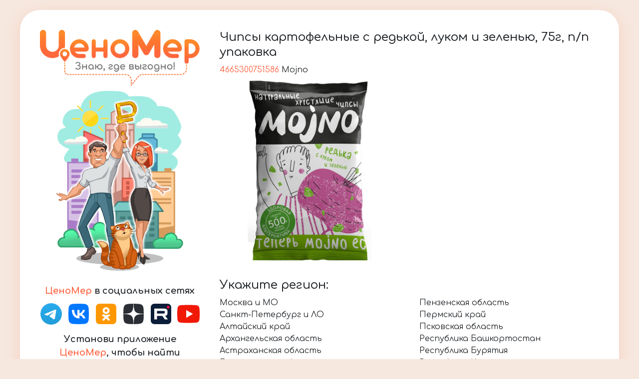

--- FILE ---
content_type: text/html; charset=UTF-8
request_url: https://cenomer.online/sku/barcode/1584687/mojno-chipsy-kartofelnye-s-redkojj-lukom-i-zelenju-75g-p-p-upakovka/
body_size: 5221
content:
<!DOCTYPE html>
<html lang="ru">
<head>
	<meta http-equiv="content-type" content="text/html; charset=utf-8" />
	<meta http-equiv="X-UA-Compatible" content="IE=edge" />

	<meta name="viewport" content="width=device-width, minimum-scale=1.0, maximum-scale=1.0, user-scalable=no"/>

	<title>Чипсы картофельные с редькой, луком и зеленью, 75г, п/п упаковка, Mojno | ЦеноМер</title>
	<meta name="description" content="Минимальная цена на Чипсы картофельные с редькой, луком и зеленью, 75г, п/п упаковка, Mojno" />
	<meta name="keywords" content="4665300751586, Mojno, чипсы, картофельные, редькой, луком, зеленью" />

	<link rel="stylesheet" href="/source/css/bootstrap44.css" />
	<link rel="stylesheet" href="/source/land/default.css?r=4" />
	<link rel="stylesheet" href="/source/land/toastr.min.css" rel="stylesheet" />

	<script src="/source/js/jquery-1.10.2.min.js"></script>
	<script src="/source/js/phoneFormat.js"></script>
	<script src="/source/land/bootstrap.min.js"></script>
	<script src="/source/land/toastr.min.js"></script>
	
	<link rel="preconnect" href="https://fonts.googleapis.com">
	<link rel="preconnect" href="https://fonts.gstatic.com" crossorigin>
	<link rel="stylesheet" href="https://fonts.googleapis.com/css2?family=Comfortaa:wght@300;400;500;600;700&display=swap">

	<link rel="apple-touch-icon" sizes="57x57" href="/source/favicon/apple-icon-57x57.png">
	<link rel="apple-touch-icon" sizes="60x60" href="/source/favicon/apple-icon-60x60.png">
	<link rel="apple-touch-icon" sizes="72x72" href="/source/favicon/apple-icon-72x72.png">
	<link rel="apple-touch-icon" sizes="76x76" href="/source/favicon/apple-icon-76x76.png">
	<link rel="apple-touch-icon" sizes="114x114" href="/source/favicon/apple-icon-114x114.png">
	<link rel="apple-touch-icon" sizes="120x120" href="/source/favicon/apple-icon-120x120.png">
	<link rel="apple-touch-icon" sizes="144x144" href="/source/favicon/apple-icon-144x144.png">
	<link rel="apple-touch-icon" sizes="152x152" href="/source/favicon/apple-icon-152x152.png">
	<link rel="apple-touch-icon" sizes="180x180" href="/source/favicon/apple-icon-180x180.png">
	<link rel="icon" type="image/png" sizes="192x192" href="/source/favicon/android-icon-192x192.png">
	<link rel="icon" type="image/png" sizes="32x32" href="/source/favicon/favicon-32x32.png">
	<link rel="icon" type="image/png" sizes="96x96" href="/source/favicon/favicon-96x96.png">
	<link rel="icon" type="image/png" sizes="16x16" href="/source/favicon/favicon-16x16.png">
	<link rel="manifest" href="/source/favicon/manifest.json">
	<meta name="msapplication-TileColor" content="#ffffff">
	<meta name="msapplication-TileImage" content="/source/favicon/ms-icon-144x144.png">
	<meta name="theme-color" content="#4b9f69" />

	<link rel="shortcut icon" type="image/png" href="/favicon.ico" />

	<meta property="og:type"			content="website">
	<meta property="og:site_name"		content="ЦеноМер">
	<meta property="og:title"			content="Чипсы картофельные с редькой, луком и зеленью, 75г, п/п упаковка, Mojno">
	<meta property="og:image"			content="https://storage.cenomer.online/sku/280/480000_490000/16d9f8d2f268bd5e87658d667a87db83.jpg">
	<meta property="og:image:width"		content="192">
	<meta property="og:image:height"	content="192">
	<meta property="og:url"				content="https://cenomer.online/sku/barcode/1584687/mojno-chipsy-kartofelnye-s-redkojj-lukom-i-zelenju-75g-p-p-upakovka/">
	<meta property="og:description"		content="Минимальная цена на Чипсы картофельные с редькой, луком и зеленью, 75г, п/п упаковка, Mojno">
	<meta property="og:locale"			content="ru_RU">
</head>

<body>

<div id="wrap">
	<div id="promo">
		<div id="lc">
	<div>
		<div role="logo">
			<a href="/"><img src="/source/land/logo_top.png" /></a>
			<img src="/source/land/logo_bottom.png" style="margin: 0 10%; width: 80%;" />
		</div>

		<div role="social">
			<div class="socialMarketText"><span class="color">ЦеноМер</span> в социальных сетях</div>
			
			<div id="social">
				<a target="_blank" href="https://t.me/cenomer"><img src="/source/land/social_tg.svg" /></a>
				<a target="_blank" href="https://vk.com/cenomer"><img src="/source/land/social_vk.svg" /></a>
				<a target="_blank" href="https://ok.ru/group/63163184775338"><img src="/source/land/social_ok.svg" /></a>
				<a target="_blank" href="https://dzen.ru/cenomer_online"><img src="/source/land/social_yz.svg" /></a>
				<a target="_blank" href="https://rutube.ru/channel/24955406/"><img src="/source/land/social_rt.svg" /></a>
				<a target="_blank" href="https://www.youtube.com/@cenomer"><img src="/source/land/social_yt.svg" /></a>
				
							</div>
		</div>

		<div role="market">
						<div class="socialMarketText">Установи приложение <span class="color">ЦеноМер</span>, чтобы найти выгодные цены на продукты в своём городе</div>

			<div id="market">
				<a target="_blank" href="https://play.google.com/store/apps/details?id=info.cenomer.app"><img src="/source/land/link_google.svg" /></a>
				<a target="_blank" href="https://apps.apple.com/ru/app/%D1%86%D0%B5%D0%BD%D0%BE%D0%BC%D0%B5%D1%80/id1609668725"><img src="/source/land/link_apple.svg" /></a>

				<a target="_blank" href="https://appgallery.huawei.com/app/C105890375"><img src="/source/land/link_appgallery.svg" /></a>
				<a target="_blank" href="https://www.rustore.ru/catalog/app/info.cenomer.app"><img src="/source/land/link_rustore.svg" /></a>
							</div>

			<div id="feedbackForm" class="modal fade" data-backdrop="static" tabindex="-1" role="dialog" aria-labelledby="feedbackFormLabel" aria-hidden="true">
				<div class="modal-dialog" role="document">
					<div class="modal-content">
						<div class="modal-header">
							<h5 class="modal-title" id="feedbackFormLabel">Обратная связь</h5>
							<button type="button" class="close" data-dismiss="modal" aria-label="Close">
								<span aria-hidden="true">&times;</span>
							</button>
						</div>
						<div class="modal-body">
							<form>
								<div class="emp">
									<div class="form-group">
										<label for="formEmail">Email адрес</label>
										<input id="formEmail" type="email" class="form-control" placeholder="email@mail.com" />
										<div class="invalid-tooltip">Формат Email</div>
									</div>

									<div class="form-group">
										<label for="formPhone">Телефон</label>
										<input id="formPhone" type="tel" class="form-control" placeholder="+7 (999) 999-99-99" />
										<div class="invalid-tooltip">Формат телефона</div>
									</div>
								</div>

								<div class="form-group">
									<label for="formType">Тип обращения</label>
									<select id="formType" class="form-control">
										<option value="0">-- Выберите --</option>
										<option value="1">Сотрудничество</option>
										<option value="2">Реклама</option>
										<option value="3">Предложения по улучшению</option>
										<option value="4">Другое</option>
									</select>
								</div>

								<div class="form-group">
									<textarea id="formText" class="form-control" rows="6" placeholder="Сообщение"></textarea>
								</div>

								<div class="form-group" style="margin-bottom: 0;">
									<div class="form-check">
										<input id="formConfirm" class="form-check-input" type="checkbox">
										<label class="form-check-label" for="formConfirm">
											Даю согласие на обработку <a href="/policy/" target="_blank">персональных данных</a>
										</label>
									</div>
								</div>
							</form>
						</div>
						
						<div class="modal-footer">
							<button id="submit" type="button" class="btn btn-primary hBtn" disabled="disabled" style="margin-top: 0; margin: 4px;">Отправить</button>
						</div>
					</div>
				</div>
			</div>

			<div class="hBtn hGreen" data-toggle="modal" data-target="#feedbackForm">Обратная связь</div>
		</div>
	</div>
</div>

<script>
function notifyShow(msg, type)
{
	switch (type)
	{
		case 'success':	toastr.success(msg);	break;
		case 'info':	toastr.info(msg);		break;
		case 'warning':	toastr.warning(msg);	break;
		case 'error':	toastr.error(msg);		break;
	}
}

$(document).ready(function(){

	$('form input, form textarea').on('keyup', function(){
		if ($(this).attr('id') == 'formEmail' || $(this).attr('id') == 'formPhone')
		{
			$('#formEmail, #formPhone').removeClass('is-invalid');
			$(this).closest('.form-group').find('.invalid-tooltip').hide();
		}
		else
		{
			$(this).removeClass('is-invalid');
		}
	});

	$('form select').on('change', function(){
		$(this).removeClass('is-invalid');
	});

	$('#formConfirm').on('change', function(){
		$('#submit').prop('disabled', !$(this).prop('checked'));

		$('form .is-invalid').removeClass('is-invalid');
	});

	$('#submit').on('click', function(){
		$('form .is-invalid').removeClass('is-invalid');
		$('form .invalid-tooltip').hide();

		var email	= $('#formEmail').val();
		var phone	= $('#formPhone').val();
		var type	= parseInt($('#formType').val());
		var text	= $('#formText').val();

		if (!email && !phone)						$('#formEmail, #formPhone').addClass('is-invalid');
		if (phone && phone.length != 18) 			$('#formPhone').addClass('is-invalid').closest('.form-group').find('.invalid-tooltip').show();
		if (email && email.split('@').length != 2) 	$('#formEmail').addClass('is-invalid').closest('.form-group').find('.invalid-tooltip').show();
		if (!type)									$('#formType').addClass('is-invalid');
		if (!text)									$('#formText').addClass('is-invalid');

		if ($('form .is-invalid').length)
			return false;

		$.ajax
		({
			url: '/feedback/',
			type: "POST",
			async: false,
			dateType: "text",
			data: {
				email:	email,
				phone:	phone,
				type:	type,
				text:	text,
			},
			complete: function(){},
			success: function(data)
			{
				var obj = $.parseJSON(data);

				if (obj.hasOwnProperty('error'))
				{
					var errors = [];

					for (var key in obj['error'])
					{
						let id = '#form' + key.charAt(0).toUpperCase() + key.slice(1);

						$(id).addClass('is-invalid');

						if (obj['error'][key] != '')
							$(id).closest('.form-group').find('.invalid-tooltip').text(obj['error'][key]).show();
					}
				}
				else
				{
					notifyShow('Сообщение успешно отправлено', 'success');

					$('#feedbackForm input, #feedbackForm textarea').val('');
					$('#feedbackForm select').val(0);

					$('#feedbackForm').modal('hide');
				}
			}
		});
	});

	// let's Rock!
	$('#formPhone').phoneFormat();
});
</script>

		<div id="rc">
			
<link rel="stylesheet" href="/source/land/sitemap.css?r=1" />

<style>
#info .gallery img {max-height: 380px; margin-top: 10px; margin-bottom: 10px;}

.cblue {color: #007bff;}

.col2 {display: grid; grid-template-columns: 1fr 1fr; grid-gap: 40px;}
@media (min-width: 100px) and (max-width: 1120px)	{.col2 {display: grid; grid-template-columns: 1fr;}}
@media (min-width: 100px) and (max-width: 935px)	{.col2 {grid-template-columns: 1fr;}}
@media (min-width: 100px) and (max-width: 935px)	{.col2 {grid-template-columns: 1fr;}}

.minRegSale {display: grid; grid-template-columns: 1fr 1fr; grid-gap: 10px; margin-top: 25px; align-items: center;}
.minRegSale .r {text-align: right;}

@media (min-width: 100px) and (max-width: 935px)
{
	.minRegSale {grid-template-columns: auto auto;}
}

@media (min-width: 100px) and (max-width: 935px)
{
	.minRegSale {grid-template-columns: 1fr; margin-bottom: 25px;}
	.minRegSale .r {text-align: center;}
}
</style>

<div id="info" rel="">
	<a id="logoMobile" class="om" href="/"><img src="/source/land/splash_mini.png" alt="ЦеноМер" /></a>

	<div>
		<div>
			<div class="base">
				<h1>Чипсы картофельные с редькой, луком и зеленью, 75г, п/п упаковка</h1>

				<div>
					<span class="color">4665300751586</span>
					Mojno				</div>

				<div class="col2">
					<div class="gallery">
						<img src="https://storage.cenomer.online/sku/1080/480000_490000/16d9f8d2f268bd5e87658d667a87db83.jpg" alt="" />
					</div>

					<div>
						
					</div>
				</div>
			</div>
		</div>

		<div>
			<h2>Укажите регион:</h2>

			<div class="regionCol">
				<div><a href="/sku/barcode/msk/1584687/mojno-chipsy-kartofelnye-s-redkojj-lukom-i-zelenju-75g-p-p-upakovka/" class="">Москва и МО</a></div><div><a href="/sku/barcode/spb/1584687/mojno-chipsy-kartofelnye-s-redkojj-lukom-i-zelenju-75g-p-p-upakovka/" class="">Санкт-Петербург и ЛО</a></div><div><a href="/sku/barcode/brn/1584687/mojno-chipsy-kartofelnye-s-redkojj-lukom-i-zelenju-75g-p-p-upakovka/" class="">Алтайский край</a></div><div><a href="/sku/barcode/arh/1584687/mojno-chipsy-kartofelnye-s-redkojj-lukom-i-zelenju-75g-p-p-upakovka/" class="">Архангельская область</a></div><div><a href="/sku/barcode/astrh/1584687/mojno-chipsy-kartofelnye-s-redkojj-lukom-i-zelenju-75g-p-p-upakovka/" class="">Астраханская область</a></div><div><a href="/sku/barcode/belg/1584687/mojno-chipsy-kartofelnye-s-redkojj-lukom-i-zelenju-75g-p-p-upakovka/" class="">Белгородская область</a></div><div><a href="/sku/barcode/brnsk/1584687/mojno-chipsy-kartofelnye-s-redkojj-lukom-i-zelenju-75g-p-p-upakovka/" class="">Брянская область</a></div><div><a href="/sku/barcode/vldr/1584687/mojno-chipsy-kartofelnye-s-redkojj-lukom-i-zelenju-75g-p-p-upakovka/" class="">Владимирская область</a></div><div><a href="/sku/barcode/vlg/1584687/mojno-chipsy-kartofelnye-s-redkojj-lukom-i-zelenju-75g-p-p-upakovka/" class="">Волгоградская область</a></div><div><a href="/sku/barcode/volog/1584687/mojno-chipsy-kartofelnye-s-redkojj-lukom-i-zelenju-75g-p-p-upakovka/" class="">Вологодская область</a></div><div><a href="/sku/barcode/vrnz/1584687/mojno-chipsy-kartofelnye-s-redkojj-lukom-i-zelenju-75g-p-p-upakovka/" class="">Воронежская область</a></div><div><a href="/sku/barcode/chta/1584687/mojno-chipsy-kartofelnye-s-redkojj-lukom-i-zelenju-75g-p-p-upakovka/" class="">Забайкальский край</a></div><div><a href="/sku/barcode/ivn/1584687/mojno-chipsy-kartofelnye-s-redkojj-lukom-i-zelenju-75g-p-p-upakovka/" class="">Ивановская область</a></div><div><a href="/sku/barcode/irk/1584687/mojno-chipsy-kartofelnye-s-redkojj-lukom-i-zelenju-75g-p-p-upakovka/" class="">Иркутская область</a></div><div><a href="/sku/barcode/klnd/1584687/mojno-chipsy-kartofelnye-s-redkojj-lukom-i-zelenju-75g-p-p-upakovka/" class="">Калининградская область</a></div><div><a href="/sku/barcode/klg/1584687/mojno-chipsy-kartofelnye-s-redkojj-lukom-i-zelenju-75g-p-p-upakovka/" class="">Калужская область</a></div><div><a href="/sku/barcode/kmrv/1584687/mojno-chipsy-kartofelnye-s-redkojj-lukom-i-zelenju-75g-p-p-upakovka/" class="">Кемеровская область</a></div><div><a href="/sku/barcode/krv/1584687/mojno-chipsy-kartofelnye-s-redkojj-lukom-i-zelenju-75g-p-p-upakovka/" class="">Кировская область</a></div><div><a href="/sku/barcode/kstrm/1584687/mojno-chipsy-kartofelnye-s-redkojj-lukom-i-zelenju-75g-p-p-upakovka/" class="">Костромская область</a></div><div><a href="/sku/barcode/krnd/1584687/mojno-chipsy-kartofelnye-s-redkojj-lukom-i-zelenju-75g-p-p-upakovka/" class="">Краснодарский край и респ. Адыгея</a></div><div><a href="/sku/barcode/krsn/1584687/mojno-chipsy-kartofelnye-s-redkojj-lukom-i-zelenju-75g-p-p-upakovka/" class="">Красноярский край</a></div><div><a href="/sku/barcode/krgn/1584687/mojno-chipsy-kartofelnye-s-redkojj-lukom-i-zelenju-75g-p-p-upakovka/" class="">Курганская область</a></div><div><a href="/sku/barcode/krsk/1584687/mojno-chipsy-kartofelnye-s-redkojj-lukom-i-zelenju-75g-p-p-upakovka/" class="">Курская область</a></div><div><a href="/sku/barcode/lpck/1584687/mojno-chipsy-kartofelnye-s-redkojj-lukom-i-zelenju-75g-p-p-upakovka/" class="">Липецкая область</a></div><div><a href="/sku/barcode/mur/1584687/mojno-chipsy-kartofelnye-s-redkojj-lukom-i-zelenju-75g-p-p-upakovka/" class="">Мурманская область</a></div><div><a href="/sku/barcode/nn/1584687/mojno-chipsy-kartofelnye-s-redkojj-lukom-i-zelenju-75g-p-p-upakovka/" class="">Нижегородская область</a></div><div><a href="/sku/barcode/vn/1584687/mojno-chipsy-kartofelnye-s-redkojj-lukom-i-zelenju-75g-p-p-upakovka/" class="">Новгородская область</a></div><div><a href="/sku/barcode/novosib/1584687/mojno-chipsy-kartofelnye-s-redkojj-lukom-i-zelenju-75g-p-p-upakovka/" class="">Новосибирская область</a></div><div><a href="/sku/barcode/omsk/1584687/mojno-chipsy-kartofelnye-s-redkojj-lukom-i-zelenju-75g-p-p-upakovka/" class="">Омская область</a></div><div><a href="/sku/barcode/oren/1584687/mojno-chipsy-kartofelnye-s-redkojj-lukom-i-zelenju-75g-p-p-upakovka/" class="">Оренбургская область</a></div><div><a href="/sku/barcode/orel/1584687/mojno-chipsy-kartofelnye-s-redkojj-lukom-i-zelenju-75g-p-p-upakovka/" class="">Орловская область</a></div><div><a href="/sku/barcode/pnz/1584687/mojno-chipsy-kartofelnye-s-redkojj-lukom-i-zelenju-75g-p-p-upakovka/" class="">Пензенская область</a></div><div><a href="/sku/barcode/perm/1584687/mojno-chipsy-kartofelnye-s-redkojj-lukom-i-zelenju-75g-p-p-upakovka/" class="">Пермский край</a></div><div><a href="/sku/barcode/pskv/1584687/mojno-chipsy-kartofelnye-s-redkojj-lukom-i-zelenju-75g-p-p-upakovka/" class="">Псковская область</a></div><div><a href="/sku/barcode/ufa/1584687/mojno-chipsy-kartofelnye-s-redkojj-lukom-i-zelenju-75g-p-p-upakovka/" class="">Республика Башкортостан</a></div><div><a href="/sku/barcode/ulnd/1584687/mojno-chipsy-kartofelnye-s-redkojj-lukom-i-zelenju-75g-p-p-upakovka/" class="">Республика Бурятия</a></div><div><a href="/sku/barcode/pzvdk/1584687/mojno-chipsy-kartofelnye-s-redkojj-lukom-i-zelenju-75g-p-p-upakovka/" class="">Республика Карелия</a></div><div><a href="/sku/barcode/skvr/1584687/mojno-chipsy-kartofelnye-s-redkojj-lukom-i-zelenju-75g-p-p-upakovka/" class="">Республика Коми</a></div><div><a href="/sku/barcode/mrl/1584687/mojno-chipsy-kartofelnye-s-redkojj-lukom-i-zelenju-75g-p-p-upakovka/" class="">Республика Марий Эл</a></div><div><a href="/sku/barcode/srnk/1584687/mojno-chipsy-kartofelnye-s-redkojj-lukom-i-zelenju-75g-p-p-upakovka/" class="">Республика Мордовия</a></div><div><a href="/sku/barcode/vdkz/1584687/mojno-chipsy-kartofelnye-s-redkojj-lukom-i-zelenju-75g-p-p-upakovka/" class="">Республика Северная Осетия — Алания</a></div><div><a href="/sku/barcode/kzn/1584687/mojno-chipsy-kartofelnye-s-redkojj-lukom-i-zelenju-75g-p-p-upakovka/" class="">Республика Татарстан</a></div><div><a href="/sku/barcode/izv/1584687/mojno-chipsy-kartofelnye-s-redkojj-lukom-i-zelenju-75g-p-p-upakovka/" class="">Республика Удмуртия</a></div><div><a href="/sku/barcode/chbxr/1584687/mojno-chipsy-kartofelnye-s-redkojj-lukom-i-zelenju-75g-p-p-upakovka/" class="">Республика Чувашия</a></div><div><a href="/sku/barcode/rnd/1584687/mojno-chipsy-kartofelnye-s-redkojj-lukom-i-zelenju-75g-p-p-upakovka/" class="">Ростовская область</a></div><div><a href="/sku/barcode/rzn/1584687/mojno-chipsy-kartofelnye-s-redkojj-lukom-i-zelenju-75g-p-p-upakovka/" class="">Рязанская область</a></div><div><a href="/sku/barcode/smr/1584687/mojno-chipsy-kartofelnye-s-redkojj-lukom-i-zelenju-75g-p-p-upakovka/" class="">Самарская область</a></div><div><a href="/sku/barcode/srtv/1584687/mojno-chipsy-kartofelnye-s-redkojj-lukom-i-zelenju-75g-p-p-upakovka/" class="">Саратовская область</a></div><div><a href="/sku/barcode/ekb/1584687/mojno-chipsy-kartofelnye-s-redkojj-lukom-i-zelenju-75g-p-p-upakovka/" class="">Свердловская область</a></div><div><a href="/sku/barcode/smlk/1584687/mojno-chipsy-kartofelnye-s-redkojj-lukom-i-zelenju-75g-p-p-upakovka/" class="">Смоленская область</a></div><div><a href="/sku/barcode/stvrpl/1584687/mojno-chipsy-kartofelnye-s-redkojj-lukom-i-zelenju-75g-p-p-upakovka/" class="">Ставропольский край</a></div><div><a href="/sku/barcode/tmbv/1584687/mojno-chipsy-kartofelnye-s-redkojj-lukom-i-zelenju-75g-p-p-upakovka/" class="">Тамбовская область</a></div><div><a href="/sku/barcode/tver/1584687/mojno-chipsy-kartofelnye-s-redkojj-lukom-i-zelenju-75g-p-p-upakovka/" class="">Тверская область</a></div><div><a href="/sku/barcode/tmsk/1584687/mojno-chipsy-kartofelnye-s-redkojj-lukom-i-zelenju-75g-p-p-upakovka/" class="">Томская область</a></div><div><a href="/sku/barcode/tula/1584687/mojno-chipsy-kartofelnye-s-redkojj-lukom-i-zelenju-75g-p-p-upakovka/" class="">Тульская область</a></div><div><a href="/sku/barcode/tmn/1584687/mojno-chipsy-kartofelnye-s-redkojj-lukom-i-zelenju-75g-p-p-upakovka/" class="">Тюменская область</a></div><div><a href="/sku/barcode/uly/1584687/mojno-chipsy-kartofelnye-s-redkojj-lukom-i-zelenju-75g-p-p-upakovka/" class="">Ульяновская область</a></div><div><a href="/sku/barcode/hmao/1584687/mojno-chipsy-kartofelnye-s-redkojj-lukom-i-zelenju-75g-p-p-upakovka/" class="">Ханты-Мансийский АО (ХМАО)</a></div><div><a href="/sku/barcode/chlb/1584687/mojno-chipsy-kartofelnye-s-redkojj-lukom-i-zelenju-75g-p-p-upakovka/" class="">Челябинская область</a></div><div><a href="/sku/barcode/grz/1584687/mojno-chipsy-kartofelnye-s-redkojj-lukom-i-zelenju-75g-p-p-upakovka/" class="">Чеченская республика</a></div><div><a href="/sku/barcode/slhd/1584687/mojno-chipsy-kartofelnye-s-redkojj-lukom-i-zelenju-75g-p-p-upakovka/" class="">Ямало-Ненецкий АО</a></div><div><a href="/sku/barcode/yrsvl/1584687/mojno-chipsy-kartofelnye-s-redkojj-lukom-i-zelenju-75g-p-p-upakovka/" class="">Ярославская область</a></div>			</div>
		</div>
	</div>
</div>					</div>

			</div>
</div>

<!-- Yandex.Metrika counter -->
<script type="text/javascript" >
(function(m,e,t,r,i,k,a){m[i]=m[i]||function(){(m[i].a=m[i].a||[]).push(arguments)};
m[i].l=1*new Date();
for (var j = 0; j < document.scripts.length; j++) {if (document.scripts[j].src === r) { return; }}
k=e.createElement(t),a=e.getElementsByTagName(t)[0],k.async=1,k.src=r,a.parentNode.insertBefore(k,a)})
(window, document, "script", "https://mc.yandex.ru/metrika/tag.js", "ym");

ym(92246899, "init", {clickmap: true, trackLinks: true, accurateTrackBounce: true});
</script>
<noscript><div><img src="https://mc.yandex.ru/watch/92246899" style="position: absolute; left: -9999px;" alt="" /></div></noscript>
<!-- /Yandex.Metrika counter -->

</body>
</html>

--- FILE ---
content_type: text/css
request_url: https://cenomer.online/source/land/default.css?r=4
body_size: 1742
content:
body			{max-width: 100%; max-height: 100%; background: #f6e8df; font-weight: 400; padding: 0; min-height: 100vh; font-family: Comfortaa; position: relative; cursor: default;}

p				{font-size: 18px; font-weight: 500; line-height: 134%; margin-bottom: 9px;}
p:last-child	{margin-bottom: 0;}
p.note			{font-size: 14px; color: #747474;}

select {box-sizing: border-box; min-width: 15ch; max-width: 30ch; border: 3px solid #bebbb861; border-radius: 10px; padding: 10px; font-size: 20px; cursor: pointer; background-color: #fff; background-image: linear-gradient(to top, #f9f9f9, #fff 33%);}
select:focus,
select:focus-visible {border-color: #bebbb861;}

img {vertical-align: top;}

a {color: #212529;}

h1,
h2,
h3,
h4 {font-size: 24px; line-height: 126%; margin-top: 25px;}
h4 {font-size: 20px;}

button:focus {outline: none;}

/*---------------------------*/

.btn				{box-shadow: none !important; border: 0 !important; text-shadow: 1px 1px 1px #0000003d; font-size: 16px; border-radius: 10px; overflow: hidden; font-size: 14px}
.btn[disabled]		{cursor: not-allowed; background: #6c757d !important;}
.btn.btn-primary	{background: linear-gradient(250deg, #80d074, #62c97f, #41c189, #12b892);}

.modal-content .modal-title							{line-height: 100%;}
.modal-content .modal-body							{font-size: 14px;}
.modal-content .modal-body a						{color: #178117;}
.modal-content .modal-header						{padding: 15px; align-items: center;}
.modal-content .form-group							{position: relative;}
.modal-content .form-control						{max-width: 100%;}
.modal-content .form-control::placeholder			{color: #c6c6c6;}
.modal-content .form-control:focus					{border-color: #98c996; box-shadow: 0 0 0 0.2rem rgb(124 207 118 / 25%);}
.modal-content .form-check input[type="checkbox"]	{accent-color: #10a310;}

.bold	{font-weight: bold;}
.nf		{opacity: 0.7;}
.color	{color: #FF6340;}

.unuse {opacity: 0.3; filter: grayscale(100%);}

.od {display: block;}
.om {display: none;}

.noselect {
	-webkit-touch-callout: none;
	-webkit-user-select: none;
	-khtml-user-select: none;
	-moz-user-select: none;
	-ms-user-select: none;
	user-select: none;
}

/*---------------------------*/

#wrap {min-height: 100vh; display: flex; align-items: center; justify-content: center;}

#video			{position: relative; margin-top: -1px; margin-bottom: 15px; overflow: hidden; border-radius: 10px;}
#video > img	{width: 100%; margin-top: -1px;}
#video iframe	{width: 100%; height: 100%; position: absolute; left: 0; top: 0;}

#promo			{width: 1200px; background: #fff; border-radius: 40px; box-shadow: 0px 8px 30px rgba(255, 101, 63, 0.18); padding: 40px; display: grid; grid-template-columns: 320px 1fr; grid-gap: 40px; margin: 20px auto; position: relative;}

#lc img			{width: 100%;}
#lc .hBtn		{margin-top: 15px;}

#market			{display: grid; grid-template-columns: 1fr 1fr; grid-gap: 15px;}
#market a		{display: block; width: 100%; transition: background .5s;}
#market a:hover	{background: #efefef;}

#error {text-align: center; position: relative; height: 100%; font-size: 40px; display: grid; align-items: center; text-align: center;}
#errorMsg		{text-align: center; position: relative; height: 100%; display: grid; align-items: center; text-align: center; align-content: center;}

#region {cursor: default; margin-bottom: 10px; column-count: 2;}

#socialMarketText,
.socialMarketText {font-weight: bold; text-align: center; margin-bottom: 10px; font-size: 18px; margin-top: 15px;}

#social {margin-bottom: 15px; display: grid; grid-template-columns: 1fr 1fr 1fr 1fr 1fr 1fr; grid-gap: 10px;}

#logoMobile {margin-bottom: 10px; margin-top: 15px;}
#logoMobile img {width: 100%;}

.hGreen,
.hOrange	{color: #fff; padding: 10px 12px; text-shadow: 1px 1px 1px #0000003d; border-radius: 10px; font-weight: bold; overflow: hidden;}
.hGreen		{background: linear-gradient(250deg, #80d074, #62c97f, #41c189, #12b892); box-shadow: 0 4px 5px #7ace767a;}
.hOrange	{background: linear-gradient(250deg, #ff9028, #ff8230, #ff7338, #ff6440); box-shadow: 0 4px 5px #cea7767a;}

.hBtn				{vertical-align: middle; cursor: pointer; justify-content: center; display: flex; align-items: center; text-align: center; position: relative;}
.hBtn:before		{content: " "; width: 100%; height: 100%; background: #000; position: absolute; opacity: 0; transition: opacity 0.5s;}
.hBtn:hover:before	{opacity: .1;}


#feedbackForm {backdrop-filter: blur(8px); transition: all 0.5s;}
#feedbackForm .emp {display: grid; grid-template-columns: 1fr 1fr; grid-gap: 1rem;}

/* mobile */
@media (min-width: 100px) and (max-width: 900px)
{
	body {width: 100vw; height: 100%; max-width: auto; max-height: auto; background: #fff;}
	#promo {width: 100%; margin: 0; border-radius: 0; display: block; grid-template-columns: 1fr; box-shadow: none; padding: 0; grid-gap: 15px;}

	#lc {padding: 20px; display: grid;}
	#lc > img {width: 60%; margin: 0 auto; display: block; margin-top: 15px;}
	#market {grid-gap: 15px; margin-bottom: 5px;}
	#market a img {width: 100%;}

	#rc {padding: 15px;}

	#shareList {max-height: none !important; height: auto !important;}
	#shareList > div {grid-gap: 0 !important; grid-template-columns: 80px auto auto !important;}
	#shareList img {padding: 0 15px;}

	p.note {text-align: right; text-align: left; margin-top: 20px; font-size: 16px;}
	p.note span {display: block; max-width: none;}

	.od {display: none;}
	.om {display: block;}

	h1,
	h2,
	h3,
	h4 {font-size: 20px; line-height: 126%; margin-top: 15px;}
}

@media (min-width: 100px) and (max-width: 1120px)
{
	#region {column-count: 1; cursor: default;}
}

/* mobile */
@media (min-width: 901px) and (max-width: 5800px)
{
	p.note {text-align: center; position: absolute; left: 0; bottom: 14px; display: block; width: 100%;}
}

@media (min-width: 100px) and (max-width: 600px) {
	#feedbackForm .emp {display: block;}
}

/*
#lc {position: relative;}
#lc > div {position: sticky; left: 0; top: 40px;}
*/

--- FILE ---
content_type: text/css
request_url: https://cenomer.online/source/land/sitemap.css?r=1
body_size: 638
content:
#info {}
#info .base			{}
#info .base h1		{margin-top: 0;}
#info .regionCol	{column-count: 2; column-gap: 40px;}
#info .gallery		{text-align: center; display: flex; align-items: center; justify-content: center;}
#info .gallery img	{max-width: 360px; max-height: 280px; margin-bottom: 20px;}
#info .retail		{}
#info .retail img	{width: 60px; height: 60px; display: inline-block; background: #fff; box-shadow: 0 0 10px #0000001f; border-radius: 10px; margin-right: 12px; margin-bottom: 12px;}
#info .colorBg		{padding: 5px 10px; background: linear-gradient(180deg, rgba(254, 190, 16, 0.5) 0%, rgba(245, 147, 0, 0) 100%), #FF6340; color: #fff; font-size: 24px; border-radius: 10px; padding-top: 8px;}

#info .sale			{font-weight: bold; background: linear-gradient(180deg, rgba(254, 190, 16, 0.5) 0%, rgba(245, 147, 0, 0) 100%), #FF6340; color: #fff; padding: 10px 10px 6px; border-radius: 10px; text-shadow: 1px 1px 1px #0000003d; box-shadow: 0 4px 5px #cea7767a; display: inline-block;}
#info .sale span	{vertical-align: top; display: inline-block;}
#info .sale .rub	{font-size: 30px; line-height: 100%;}
#info .sale .kop	{font-size: 18px; line-height: 100%;}
#info .sale .ot		{font-size: 18px; vertical-align: middle;}

@media (min-width: 100px) and (max-width: 900px)
{
	#promo {display: grid; grid-template-areas: "rc" "lc"; grid-gap: 0; padding: 10px;}
	#lc {grid-area: lc;}
	#rc	{grid-area: rc; padding-top: 0;}

	#lc > img {display: none !important;}

	#info {text-align: center; max-width: none;}
	#info .colorBg {font-size: 18px;}
	#info .gallery img {margin-bottom: 10px;}

	#info .regionCol	{column-count: 1;}
	#info .retail		{padding: 5px; text-align: center;}
	#info .retail img	{margin: 5px;}

	#market {margin-bottom: 0;}

	#lc {grid-template-areas: "logo" "market" "social"; padding-top: 0;}
	#lc [role="logo"]	{grid-area: logo; display: none;}
	#lc [role="social"]	{grid-area: social; margin-top: 10px;}
	#lc [role="market"]	{grid-area: market;}

	#social {margin-bottom: 0;}
}

--- FILE ---
content_type: image/svg+xml
request_url: https://cenomer.online/source/land/social_yt.svg
body_size: 595
content:
<svg width="128" height="128" viewBox="0 0 128 128" fill="none" xmlns="http://www.w3.org/2000/svg">
<path d="M125.325 26.7902C123.853 21.2862 119.514 16.947 114.01 15.475C104.026 12.7998 64 12.7998 64 12.7998C64 12.7998 23.9744 12.7998 13.9904 15.475C8.4864 16.947 4.1472 21.2862 2.6752 26.7902C-1.90735e-07 36.7742 0 63.9998 0 63.9998C0 63.9998 -1.90735e-07 91.2254 2.6752 101.209C4.1472 106.713 8.4864 111.053 13.9904 112.525C23.9744 115.2 64 115.2 64 115.2C64 115.2 104.026 115.2 114.01 112.525C119.52 111.053 123.853 106.713 125.325 101.209C128 91.2254 128 63.9998 128 63.9998C128 63.9998 128 36.7742 125.325 26.7902ZM51.2 86.1694V41.8302L89.6 63.9998L51.2 86.1694Z" fill="#F11806"/>
</svg>


--- FILE ---
content_type: image/svg+xml
request_url: https://cenomer.online/source/land/social_tg.svg
body_size: 1488
content:
<svg width="128" height="128" viewBox="0 0 128 128" fill="none" xmlns="http://www.w3.org/2000/svg">
<path d="M64 3C47.8255 3 32.2991 9.43074 20.8711 20.8663C9.43359 32.3019 3 47.8283 3 64C3 80.1717 9.43359 95.6981 20.8711 107.134C32.2991 118.569 47.8255 125 64 125C80.1745 125 95.7009 118.569 107.129 107.134C118.566 95.6981 125 80.1717 125 64C125 47.8283 118.566 32.3019 107.129 20.8663C95.7009 9.43074 80.1745 3 64 3V3Z" fill="url(#paint0_linear_1740_3397)"/>
<path d="M30.612 63.3558C48.3973 55.6088 60.2541 50.501 66.1825 48.0333C83.1291 40.9869 86.646 39.7631 88.943 39.7221C89.4482 39.7135 90.5728 39.8384 91.3067 40.4322C91.9167 40.9326 92.0884 41.6093 92.1742 42.0839C92.2505 42.5586 92.3554 43.6404 92.2696 44.4848C91.3546 54.1305 87.3801 77.5373 85.3595 88.341C84.5112 92.9124 82.8241 94.445 81.1942 94.5946C77.6486 94.9206 74.9606 92.2538 71.5294 90.0051C66.1633 86.4853 63.1326 84.295 57.919 80.8609C51.8952 76.892 55.8029 74.7104 59.2342 71.1457C60.1301 70.2126 75.7422 56.0158 76.0377 54.7281C76.0758 54.567 76.1141 53.9665 75.7519 53.6501C75.3992 53.3327 74.8747 53.4414 74.4935 53.5271C73.9502 53.6491 65.3816 59.3183 48.7591 70.5338C46.3286 72.2055 44.127 73.0205 42.1445 72.9776C39.9713 72.9309 35.7779 71.7461 32.6612 70.7339C28.8487 69.492 25.808 68.8353 26.0749 66.726C26.2084 65.628 27.7241 64.5043 30.612 63.3558V63.3558Z" fill="white"/>
<defs>
<linearGradient id="paint0_linear_1740_3397" x1="64" y1="3" x2="64" y2="125" gradientUnits="userSpaceOnUse">
<stop stop-color="#2AABEE"/>
<stop offset="1" stop-color="#229ED9"/>
</linearGradient>
</defs>
</svg>


--- FILE ---
content_type: image/svg+xml
request_url: https://cenomer.online/source/land/social_ok.svg
body_size: 1301
content:
<svg width="128" height="128" viewBox="0 0 128 128" fill="none" xmlns="http://www.w3.org/2000/svg">
<path d="M25.3333 6C14.7324 6 6 14.7324 6 25.3333V102.667C6 113.268 14.7324 122 25.3333 122H102.667C113.268 122 122 113.268 122 102.667V25.3333C122 14.7324 113.268 6 102.667 6H25.3333Z" fill="#FF9800"/>
<path d="M72.1116 81.5544C76.3075 80.7315 80.2237 79.0858 83.5804 76.8915C86.3776 75.2458 87.2168 71.6801 85.5385 68.9372C83.8601 66.1944 80.2237 65.3715 77.4264 67.0172C69.3144 71.9544 58.6848 71.9544 50.5728 67.0172C47.7755 65.3715 44.1391 66.1944 42.4608 68.9372C40.7824 71.6801 41.6216 75.2458 44.4188 76.8915C48.0553 79.0858 51.9714 80.7315 55.8876 81.5544L44.6986 92.5258C42.4608 94.7201 42.4608 98.2858 44.6986 100.754C45.8175 101.852 47.2161 102.4 48.8944 102.4C50.2931 102.4 51.9714 101.852 53.0903 100.754L63.9996 90.0572L74.9089 100.754C77.1467 102.949 80.7831 102.949 83.3007 100.754C85.5385 98.5601 85.5385 94.9944 83.3007 92.5258L72.1116 81.5544ZM63.9996 25.6001C53.0903 25.6001 44.4188 34.103 44.4188 44.8001C44.4188 55.4972 53.0903 64.0001 63.9996 64.0001C74.9089 64.0001 83.5804 55.4972 83.5804 44.8001C83.5804 34.103 74.9089 25.6001 63.9996 25.6001ZM63.9996 53.0287C59.2443 53.0287 55.6078 49.463 55.6078 44.8001C55.6078 40.1372 59.2443 36.5715 63.9996 36.5715C68.7549 36.5715 72.3914 40.1372 72.3914 44.8001C72.3914 49.463 68.7549 53.0287 63.9996 53.0287Z" fill="white"/>
</svg>


--- FILE ---
content_type: image/svg+xml
request_url: https://cenomer.online/source/land/social_yz.svg
body_size: 1379
content:
<svg width="128" height="128" viewBox="0 0 128 128" fill="none" xmlns="http://www.w3.org/2000/svg">
<path fill-rule="evenodd" clip-rule="evenodd" d="M75.1982 75.178C66.0882 84.5904 65.4248 96.3109 64.6403 121.999C88.5762 121.999 105.105 121.909 113.642 113.627C121.922 105.09 121.998 87.7731 121.998 64.6206C96.3274 65.4502 84.593 66.0686 75.197 75.1795M6.01325 64.6206C6.01325 87.7746 6.1036 105.089 14.3842 113.627C22.9208 121.908 39.4514 121.999 63.3858 121.999C62.5563 96.3109 61.9379 84.5904 52.8279 75.178C43.4164 66.0671 31.6971 65.4037 6.01172 64.619M63.3843 6.00116C39.4935 6.00116 22.9196 6.07657 14.3826 14.3729C6.10245 22.9104 6.01172 40.2119 6.01172 63.3795C31.6971 62.5499 43.4164 61.9314 52.8279 52.8055C61.9379 43.4081 62.6012 31.6876 63.3858 6M75.1955 52.8055C66.0855 43.4081 65.4222 31.6876 64.6376 6C88.5735 6 105.102 6.07542 113.639 14.3718C121.919 22.9092 121.995 40.2107 121.995 63.3783C96.3247 62.5487 84.5903 61.9302 75.1943 52.8043" fill="#2B2E35"/>
<path fill-rule="evenodd" clip-rule="evenodd" d="M121.985 64.6203V63.3834C96.3142 62.5538 84.5799 61.9353 75.1838 52.8094C66.0738 43.412 65.4105 31.6915 64.6259 6.00391H63.3741C62.5445 31.6919 61.9262 43.4124 52.8162 52.8094C43.4047 61.9353 31.6854 62.5991 6 63.3834V64.6203C31.6854 65.4499 43.4047 66.0683 52.8162 75.1792C61.9262 84.5917 62.5895 96.3121 63.3741 122H64.6259C65.4555 96.3121 66.0738 84.5917 75.1838 75.1792C84.5802 66.0683 96.3146 65.4049 121.985 64.6203Z" fill="white"/>
</svg>


--- FILE ---
content_type: image/svg+xml
request_url: https://cenomer.online/source/land/social_rt.svg
body_size: 1092
content:
<svg width="128" height="128" viewBox="0 0 128 128" fill="none" xmlns="http://www.w3.org/2000/svg">
<path d="M25.3333 6C14.7324 6 6 14.7324 6 25.3333V102.667C6 113.268 14.7324 122 25.3333 122H102.667C113.268 122 122 113.268 122 102.667V25.3333C122 14.7324 113.268 6 102.667 6H25.3333Z" fill="#0B1D38"/>
<path d="M105.141 33.6514C109.609 33.6514 113.233 30.028 113.233 25.5584C113.233 21.0887 109.609 17.4653 105.141 17.4653C100.671 17.4653 97.0469 21.0887 97.0469 25.5584C97.0469 30.028 100.671 33.6514 105.141 33.6514Z" fill="#F41240"/>
<path d="M82.3087 33.6514H25.5586V95.0235H41.354V75.0567H71.6204L85.4298 95.0235H103.117L87.8888 74.965C92.6182 74.229 96.023 72.4807 98.104 69.7202C100.185 66.9601 101.225 62.5433 101.225 56.6544V52.054C101.225 48.5573 100.847 45.7971 100.185 43.6806C99.5225 41.5644 98.3877 39.7241 96.7798 38.0679C95.0772 36.5037 93.1856 35.3996 90.9156 34.6635C88.6456 34.0194 85.8078 33.6514 82.3087 33.6514ZM79.755 61.5311H41.354V47.177H79.755C81.9303 47.177 83.4435 47.5452 84.2003 48.1892C84.9567 48.8333 85.4298 50.0295 85.4298 51.7778V56.9306C85.4298 58.771 84.9567 59.9669 84.2003 60.6109C83.4435 61.2549 81.9303 61.5311 79.755 61.5311Z" fill="white"/>
</svg>


--- FILE ---
content_type: image/svg+xml
request_url: https://cenomer.online/source/land/link_apple.svg
body_size: 12670
content:
<svg width="621" height="186" viewBox="0 0 621 186" fill="none" xmlns="http://www.w3.org/2000/svg">
<path fill-rule="evenodd" clip-rule="evenodd" d="M596.16 5H24.84C13.8751 5 5 13.8724 5 24.8V161.2C5 172.128 13.8751 181 24.84 181H596.16C607.125 181 616 172.128 616 161.2V24.8C616 13.8723 607.125 5 596.16 5ZM24.84 0H596.16C609.879 0 621 11.1033 621 24.8V161.2C621 174.897 609.879 186 596.16 186H24.84C11.1212 186 0 174.897 0 161.2V24.8C0 11.1033 11.1212 0 24.84 0Z" fill="#010C44"/>
<path d="M227.525 124.399L233.819 142.83H241.95L221.842 84.2324H212.663L192.643 142.83H200.511L206.631 124.399H227.525ZM208.204 118.487L213.974 101.533C215.111 97.9689 216.072 94.4044 216.947 90.9268H217.122C217.996 94.3174 218.87 97.795 220.181 101.62L225.951 118.487H208.204ZM251.329 160.044H258.935V137.179H259.11C261.645 141.352 266.54 143.786 272.136 143.786C282.102 143.786 291.369 136.309 291.369 121.182C291.369 108.402 283.675 99.7947 273.447 99.7947C266.54 99.7947 261.557 102.838 258.41 107.967H258.235L257.886 100.751H250.979C251.154 104.75 251.329 109.097 251.329 114.488V160.044ZM258.935 118.487C258.935 117.443 259.197 116.313 259.459 115.357C260.945 109.619 265.841 105.88 271.086 105.88C279.217 105.88 283.675 113.096 283.675 121.53C283.675 131.18 278.955 137.787 270.824 137.787C265.317 137.787 260.683 134.136 259.284 128.833C259.11 127.876 258.935 126.833 258.935 125.703V118.487ZM302.321 160.044H309.927V137.179H310.102C312.637 141.352 317.533 143.786 323.128 143.786C333.094 143.786 342.361 136.309 342.361 121.182C342.361 108.402 334.668 99.7947 324.439 99.7947C317.533 99.7947 312.55 102.838 309.403 107.967H309.228L308.878 100.751H301.972C302.147 104.75 302.321 109.097 302.321 114.488V160.044ZM309.927 118.487C309.927 117.443 310.19 116.313 310.452 115.357C311.938 109.619 316.834 105.88 322.079 105.88C330.209 105.88 334.668 113.096 334.668 121.53C334.668 131.18 329.947 137.787 321.817 137.787C316.309 137.787 311.676 134.136 310.277 128.833C310.102 127.876 309.927 126.833 309.927 125.703V118.487ZM370.386 139.961C373.534 142.048 379.741 143.699 385.423 143.699C399.324 143.699 406.055 135.875 406.055 126.833C406.055 118.226 400.985 113.444 391.018 109.619C382.888 106.489 379.304 103.794 379.304 98.3167C379.304 94.3174 382.363 89.5357 390.406 89.5357C395.739 89.5357 399.673 91.2745 401.596 92.3178L403.695 86.1451C401.072 84.6671 396.701 83.2761 390.669 83.2761C379.216 83.2761 371.61 90.0574 371.61 99.1861C371.61 107.445 377.555 112.401 387.172 115.792C395.127 118.835 398.274 121.964 398.274 127.442C398.274 133.354 393.728 137.44 385.948 137.44C380.702 137.44 375.719 135.701 372.31 133.614L370.386 139.961ZM418.931 90.666V100.751H412.375V106.576H418.931V129.528C418.931 134.484 419.718 138.222 421.904 140.483C423.74 142.569 426.624 143.699 430.209 143.699C433.181 143.699 435.542 143.265 437.028 142.656L436.678 136.918C435.716 137.179 434.23 137.44 432.22 137.44C427.936 137.44 426.45 134.484 426.45 129.267V106.576H437.465V100.751H426.45V88.6663L418.931 90.666ZM464.766 99.7947C453.051 99.7947 443.784 108.054 443.784 122.138C443.784 135.44 452.614 143.786 464.066 143.786C474.295 143.786 485.135 137.005 485.135 121.443C485.135 108.576 476.918 99.7947 464.766 99.7947ZM464.591 105.533C473.683 105.533 477.267 114.574 477.267 121.704C477.267 131.18 471.76 138.048 464.416 138.048C456.898 138.048 451.565 131.093 451.565 121.877C451.565 113.879 455.499 105.533 464.591 105.533ZM496.088 142.83H503.694V120.399C503.694 119.095 503.869 117.878 504.044 116.835C505.093 111.097 508.939 107.011 514.36 107.011C515.409 107.011 516.196 107.098 516.982 107.272V100.055C516.283 99.8816 515.671 99.7947 514.797 99.7947C509.639 99.7947 505.005 103.359 503.082 109.01H502.732L502.47 100.751H495.739C496.001 104.663 496.088 108.923 496.088 113.879V142.83ZM559.932 123.182C560.019 122.399 560.194 121.182 560.194 119.617C560.194 111.879 556.523 99.7947 542.71 99.7947C530.383 99.7947 522.865 109.793 522.865 122.486C522.865 135.179 530.645 143.699 543.671 143.699C550.403 143.699 555.036 142.308 557.746 141.091L556.435 135.614C553.55 136.831 550.228 137.787 544.72 137.787C537.027 137.787 530.383 133.527 530.208 123.182H559.932ZM530.296 117.704C530.908 112.401 534.317 105.272 542.098 105.272C550.753 105.272 552.851 112.836 552.763 117.704H530.296ZM198.248 53.9402L201.914 52.9942C202.192 54.4001 202.935 55.8061 204.144 57.212C205.353 58.618 206.955 59.3209 208.95 59.3209C210.985 59.3209 212.59 58.8019 213.766 57.7639C214.942 56.7258 215.53 55.471 215.53 53.9994C215.53 52.4095 214.909 51.1448 213.667 50.2053C212.425 49.2658 210.734 48.7961 208.593 48.7961H206.75V45.4652C208.521 45.4652 209.875 45.3633 210.813 45.1597C211.751 44.956 212.58 44.437 213.3 43.6026C214.02 42.7682 214.381 41.8189 214.381 40.7546C214.381 39.4932 213.888 38.396 212.904 37.4631C211.92 36.5302 210.588 36.0637 208.91 36.0637C207.444 36.0637 206.192 36.4284 205.155 37.1576C204.118 37.8869 203.401 38.8526 203.004 40.0549C202.608 41.2572 202.41 42.154 202.41 42.7453L198.724 41.9175C199.635 35.7812 203.044 32.7131 208.95 32.7131C211.791 32.7131 214.044 33.4982 215.708 35.0684C217.373 36.6386 218.206 38.4749 218.206 40.5772C218.206 43.2709 216.924 45.36 214.361 46.8448C215.841 47.2522 217.079 48.0832 218.077 49.3381C219.074 50.5929 219.573 52.0941 219.573 53.8417C219.573 56.3251 218.605 58.4044 216.67 60.0797C214.734 61.7551 212.167 62.5927 208.97 62.5927C203.473 62.5927 199.899 59.7086 198.248 53.9402ZM238.253 59.518C236.931 60.6349 235.66 61.4233 234.437 61.8832C233.215 62.343 231.904 62.573 230.503 62.573C228.191 62.573 226.414 62.0113 225.172 60.8878C223.93 59.7644 223.309 58.3289 223.309 56.5813C223.309 55.5564 223.544 54.6202 224.013 53.7727C224.482 52.9252 225.096 52.2452 225.856 51.7328C226.616 51.2203 227.471 50.8327 228.422 50.5699C229.123 50.386 230.18 50.2086 231.593 50.0378C234.474 49.6961 236.594 49.2888 237.955 48.8158C237.969 48.3296 237.975 48.0208 237.975 47.8894C237.975 46.4441 237.638 45.4257 236.964 44.8345C236.053 44.0329 234.698 43.6322 232.901 43.6322C231.223 43.6322 229.985 43.9245 229.185 44.5093C228.386 45.094 227.795 46.1287 227.412 47.6135L223.923 47.1405C224.241 45.6557 224.762 44.4567 225.489 43.5435C226.216 42.6303 227.266 41.9273 228.64 41.4346C230.015 40.9418 231.607 40.6955 233.417 40.6955C235.214 40.6955 236.674 40.9057 237.797 41.3262C238.92 41.7466 239.746 42.2755 240.274 42.9128C240.803 43.5501 241.173 44.3549 241.384 45.3272C241.503 45.9316 241.562 47.0222 241.562 48.599V53.3292C241.562 56.6273 241.638 58.7132 241.79 59.587C241.942 60.4608 242.243 61.2984 242.692 62.1H238.966C238.596 61.3641 238.358 60.5035 238.253 59.518ZM237.955 51.5948C236.66 52.1204 234.718 52.5671 232.129 52.9351C230.662 53.1453 229.625 53.3818 229.017 53.6446C228.409 53.9074 227.94 54.2917 227.61 54.7976C227.279 55.3035 227.114 55.8652 227.114 56.4828C227.114 57.4288 227.474 58.2172 228.194 58.8479C228.915 59.4786 229.968 59.794 231.356 59.794C232.73 59.794 233.952 59.495 235.022 58.8972C236.092 58.2993 236.878 57.4814 237.381 56.4433C237.764 55.6418 237.955 54.4593 237.955 52.8956V51.5948ZM247.736 41.1685H259.846V44.1052H251.304V62.1H247.736V41.1685ZM263.146 70.1217V41.1685H266.396V43.8884C267.162 42.8241 268.028 42.0259 268.992 41.4937C269.957 40.9615 271.126 40.6955 272.5 40.6955C274.297 40.6955 275.883 41.1554 277.257 42.0751C278.631 42.9949 279.668 44.2924 280.368 45.9678C281.068 47.6431 281.419 49.4793 281.419 51.4766C281.419 53.6183 281.032 55.5466 280.259 57.2613C279.486 58.976 278.363 60.29 276.89 61.2032C275.417 62.1164 273.868 62.573 272.242 62.573C271.053 62.573 269.986 62.3233 269.042 61.824C268.097 61.3247 267.321 60.694 266.713 59.9319V70.1217H263.146ZM266.376 51.7525C266.376 54.4461 266.924 56.4368 268.021 57.7245C269.118 59.0121 270.446 59.656 272.005 59.656C273.59 59.656 274.948 58.9892 276.077 57.6555C277.207 56.3218 277.772 54.2556 277.772 51.4568C277.772 48.7895 277.22 46.7923 276.117 45.4652C275.014 44.1381 273.696 43.4745 272.163 43.4745C270.644 43.4745 269.299 44.1808 268.13 45.5933C266.961 47.0058 266.376 49.0588 266.376 51.7525ZM285.729 70.1611L285.333 66.8302C286.113 67.0405 286.793 67.1456 287.374 67.1456C288.167 67.1456 288.801 67.0142 289.277 66.7514C289.753 66.4886 290.142 66.1207 290.446 65.6477C290.671 65.2929 291.034 64.4125 291.536 63.0066C291.602 62.8095 291.708 62.5204 291.853 62.1394L283.866 41.1685H287.711L292.091 53.2898C292.659 54.8272 293.168 56.4433 293.617 58.1384C294.027 56.509 294.516 54.9191 295.084 53.3687L299.583 41.1685H303.15L295.143 62.4547C294.285 64.7542 293.617 66.3375 293.142 67.2047C292.507 68.3742 291.781 69.2315 290.962 69.7768C290.142 70.3221 289.165 70.5947 288.028 70.5947C287.341 70.5947 286.575 70.4502 285.729 70.1611ZM311.464 52.6394V49.8604C312.971 49.8472 313.998 49.7881 314.546 49.683C315.095 49.5779 315.613 49.2625 316.102 48.7369C316.591 48.2113 316.835 47.5544 316.835 46.766C316.835 45.8068 316.515 45.0414 315.874 44.4698C315.233 43.8983 314.404 43.6125 313.387 43.6125C311.379 43.6125 309.971 44.7885 309.165 47.1405L305.776 46.5886C306.833 42.6598 309.383 40.6955 313.427 40.6955C315.673 40.6955 317.433 41.3065 318.708 42.5285C319.983 43.7504 320.621 45.2089 320.621 46.904C320.621 48.6121 319.788 49.9721 318.124 50.9838C319.181 51.5488 319.973 52.2682 320.502 53.142C321.03 54.0158 321.295 55.0505 321.295 56.2462C321.295 58.1252 320.608 59.6494 319.234 60.8188C317.859 61.9883 315.937 62.573 313.466 62.573C308.67 62.573 305.889 60.451 305.122 56.2068L308.472 55.4973C308.776 56.8375 309.393 57.8756 310.325 58.6114C311.256 59.3472 312.323 59.7151 313.526 59.7151C314.728 59.7151 315.729 59.3768 316.528 58.7001C317.328 58.0234 317.727 57.1595 317.727 56.1083C317.727 55.2936 317.476 54.5841 316.974 53.9797C316.472 53.3752 315.937 52.9975 315.369 52.8464C314.801 52.6953 313.77 52.6197 312.277 52.6197C312.158 52.6197 311.887 52.6263 311.464 52.6394ZM326.041 41.1685H329.609V57.1332L339.499 41.1685H343.343V62.1H339.776V46.2338L329.886 62.1H326.041V41.1685ZM347.416 41.1685H364.52V44.1052H357.742V62.1H354.194V44.1052H347.416V41.1685ZM382.506 55.3593L386.192 55.8126C385.611 57.9544 384.534 59.6166 382.962 60.7991C381.39 61.9817 379.381 62.573 376.937 62.573C373.858 62.573 371.417 61.6302 369.614 59.7447C367.81 57.8591 366.908 55.2148 366.908 51.8116C366.908 48.2902 367.82 45.5572 369.644 43.6125C371.467 41.6678 373.832 40.6955 376.739 40.6955C379.553 40.6955 381.852 41.6481 383.636 43.5533C385.419 45.4586 386.311 48.1391 386.311 51.5948C386.311 51.805 386.305 52.1204 386.291 52.5409H370.595C370.727 54.8403 371.381 56.601 372.557 57.823C373.733 59.045 375.199 59.656 376.957 59.656C378.265 59.656 379.381 59.3144 380.306 58.6311C381.231 57.9478 381.964 56.8572 382.506 55.3593ZM370.793 49.6239H382.546C382.387 47.8631 381.938 46.5426 381.198 45.6623C380.062 44.2957 378.588 43.6125 376.778 43.6125C375.14 43.6125 373.763 44.1578 372.646 45.2484C371.53 46.339 370.912 47.7974 370.793 49.6239ZM403.217 41.1685H411.442C413.464 41.1685 414.967 41.336 415.951 41.6711C416.935 42.0062 417.781 42.6204 418.488 43.5139C419.195 44.4074 419.548 45.4783 419.548 46.7266C419.548 47.7252 419.34 48.5957 418.924 49.3381C418.507 50.0805 417.883 50.7013 417.051 51.2006C418.042 51.5291 418.864 52.1434 419.518 53.0435C420.172 53.9435 420.499 55.0111 420.499 56.2462C420.367 58.2303 419.654 59.702 418.359 60.6612C417.064 61.6204 415.181 62.1 412.71 62.1H403.217V41.1685ZM406.785 49.9786H410.59C412.109 49.9786 413.153 49.8998 413.721 49.7421C414.289 49.5844 414.798 49.2658 415.247 48.7862C415.697 48.3066 415.921 47.7318 415.921 47.0616C415.921 45.9579 415.528 45.1892 414.742 44.7556C413.956 44.322 412.611 44.1052 410.709 44.1052H406.785V49.9786ZM406.785 59.183H411.482C413.503 59.183 414.891 58.9497 415.644 58.4833C416.397 58.0168 416.793 57.212 416.833 56.0689C416.833 55.3987 416.615 54.7779 416.179 54.2063C415.743 53.6347 415.175 53.2734 414.474 53.1223C413.774 52.9712 412.651 52.8956 411.105 52.8956H406.785V59.183Z" fill="#010C44"/>
<path d="M127.566 95.2489C127.431 80.2378 139.834 72.9349 140.401 72.5902C133.377 62.3297 122.49 60.9278 118.664 60.8207C109.52 59.8566 100.65 66.3026 95.9922 66.3026C91.2413 66.3026 84.0684 60.9138 76.3376 61.0722C66.3941 61.2259 57.0828 66.9965 51.9785 75.9576C41.4446 94.2289 49.3009 121.079 59.3932 135.848C64.4416 143.081 70.3408 151.158 78.0576 150.873C85.6117 150.557 88.4335 146.044 97.5542 146.044C106.587 146.044 109.236 150.873 117.111 150.692C125.219 150.557 130.323 143.426 135.195 136.123C141.029 127.833 143.372 119.668 143.465 119.254C143.274 119.188 127.72 113.246 127.566 95.2489Z" fill="#010C44"/>
<path d="M112.69 51.1052C116.748 46.0145 119.528 39.0888 118.757 32.0607C112.876 32.3215 105.522 36.1313 101.292 41.1148C97.5448 45.5022 94.1977 52.6934 95.0624 59.4561C101.668 59.9498 108.451 56.1167 112.69 51.1052Z" fill="#010C44"/>
</svg>


--- FILE ---
content_type: application/javascript; charset=utf-8
request_url: https://cenomer.online/source/js/phoneFormat.js
body_size: 627
content:
;
(function ($) {
	$.fn.phoneFormat = function (options) {
		$(this).on('keypress', function (e) {

			var curval	= $(this).val();
			var curchr	= curval.length;
			var no7		= true;
			var upd		= false;
			var tmp;

			// Не даем ввести плюс если он не первый
			if (curchr > 0 && e.which == 43)
				return false;

			// Блокируем левые символы
			if (e.which != 8 && e.which != 0 && (e.which < 48 || e.which > 57))
			{
				if (e.which != 43)
					return false;
			}

			if (curchr == 2)
			{
				tmp = curval.split('');

				if (tmp[0] == '+' && tmp[1] == '7')
				{
					tmp[1] = '7 (';
					upd = true;
				}
				else if (tmp[0] == '8' && tmp[1] == '9')
				{
					tmp[0] = '+7 (';
					upd = true;
				}

				if (upd)
				{
					curval = tmp.join('');
					curchr = curval.length;
					$(this).val(curval);
				}
			}

			tmp = curval.split('');
			if (tmp[0] == '+' && tmp[1] == '7')
				no7 = false;

			if (no7 && curchr == 3)
				$(this).val('+7 (' + curval + ')' + " ");

			if (!no7 && curchr == 7)
				$(this).val(curval + ')' + " ");

			switch (curchr)
			{
				case 9:
				case 12:
				case 15:
					$(this).val(curval + "-");
					break;
			}

			$(this).attr('maxlength', '18');
		});

		$(this).bind('paste', function (e) {
			e.preventDefault();
			var inputValue = e.originalEvent.clipboardData.getData('Text');
			
			if (!$.isNumeric(inputValue))
				return false;

			inputValue = String(inputValue.replace(/(\d{3})(\d{3})(\d{2})(\d{2})/, "+7 ($1) $2-$3-$4"));
			$(this).val(inputValue);
			$(this).val('');

			inputValue = inputValue.substring(0, 14);
			$(this).val(inputValue);
		});
	}
}(jQuery));

--- FILE ---
content_type: image/svg+xml
request_url: https://cenomer.online/source/land/link_google.svg
body_size: 10480
content:
<svg width="621" height="186" viewBox="0 0 621 186" fill="none" xmlns="http://www.w3.org/2000/svg">
<path fill-rule="evenodd" clip-rule="evenodd" d="M596.16 5H24.84C13.8751 5 5 13.8724 5 24.8V161.2C5 172.128 13.8751 181 24.84 181H596.16C607.125 181 616 172.128 616 161.2V24.8C616 13.8723 607.125 5 596.16 5ZM24.84 0H596.16C609.879 0 621 11.1033 621 24.8V161.2C621 174.897 609.879 186 596.16 186H24.84C11.1212 186 0 174.897 0 161.2V24.8C0 11.1033 11.1212 0 24.84 0Z" fill="#010C44"/>
<path fill-rule="evenodd" clip-rule="evenodd" d="M220.803 33.1525H203.319V37.3635C203.319 48.0158 202.163 55.0931 199.85 58.5958H197.616V68.7298H201.007V62H219.999V68.7298H223.39V58.5958H220.803V33.1525ZM206.985 36.5567H217V58.5958H203.751C205.031 55.854 205.89 52.3547 206.328 48.0977C206.766 43.8407 206.985 40.4857 206.985 38.0325V36.5567Z" fill="#010C44"/>
<path fill-rule="evenodd" clip-rule="evenodd" d="M230.416 42.952C228.274 44.8148 227.202 47.6812 227.202 51.5511C227.202 55.08 228.1 57.7824 229.897 59.6584C231.694 61.5343 234.049 62.4723 236.963 62.4723C238.779 62.4723 240.455 62.0459 241.99 61.1932C243.526 60.3405 244.695 59.1435 245.499 57.6021C246.302 56.0606 246.704 53.9453 246.704 51.256C246.704 47.937 245.796 45.3363 243.98 43.4538C242.163 41.5712 239.824 40.63 236.963 40.63C234.389 40.63 232.207 41.404 230.416 42.952ZM232.572 57.5627C231.41 56.2312 230.828 54.2273 230.828 51.5511C230.828 48.875 231.41 46.8744 232.572 45.5494C233.735 44.2245 235.199 43.562 236.963 43.562C238.701 43.562 240.154 44.2277 241.324 45.5593C242.493 46.8908 243.078 48.8487 243.078 51.4331C243.078 54.1749 242.497 56.2148 241.334 57.5529C240.171 58.8909 238.714 59.56 236.963 59.56C235.199 59.56 233.735 58.8942 232.572 57.5627Z" fill="#010C44"/>
<path d="M268.509 54.798L265.04 54.3454C264.792 56.1164 264.204 57.4282 263.276 58.2809C262.348 59.1336 261.192 59.56 259.807 59.56C258.082 59.56 256.684 58.9237 255.612 57.6512C254.541 56.3787 254.005 54.3388 254.005 51.5315C254.005 48.7635 254.561 46.7399 255.671 45.4609C256.782 44.1818 258.226 43.5423 260.003 43.5423C261.179 43.5423 262.182 43.8965 263.011 44.6049C263.841 45.3133 264.419 46.3693 264.746 47.773L268.176 47.2417C267.771 45.1296 266.85 43.4997 265.412 42.3518C263.975 41.2039 262.126 40.63 259.866 40.63C258.075 40.63 256.419 41.0531 254.897 41.8992C253.375 42.7454 252.241 44.0146 251.496 45.7069C250.752 47.3992 250.379 49.3735 250.379 51.6299C250.379 55.1194 251.245 57.7988 252.976 59.6682C254.708 61.5376 256.997 62.4723 259.846 62.4723C262.12 62.4723 264.037 61.7934 265.599 60.4356C267.16 59.0779 268.13 57.1987 268.509 54.798Z" fill="#010C44"/>
<path d="M287.159 41.1023H270.244V44.0343H276.947V62H280.456V44.0343H287.159V41.1023Z" fill="#010C44"/>
<path d="M291.049 66.7227L291.441 70.0482C292.278 70.3368 293.036 70.4811 293.715 70.4811C294.839 70.4811 295.806 70.2089 296.616 69.6645C297.426 69.1201 298.145 68.2641 298.772 67.0966C299.242 66.2307 299.902 64.65 300.751 62.3542L308.67 41.1023H305.142L300.693 53.2828C300.131 54.8308 299.647 56.4181 299.242 58.0448C298.798 56.3525 298.295 54.7389 297.733 53.2041L293.401 41.1023H289.599L297.498 62.0394C297.354 62.4198 297.25 62.7084 297.184 62.9052C296.688 64.3089 296.328 65.1878 296.106 65.542C295.806 66.0143 295.42 66.3816 294.95 66.644C294.479 66.9063 293.852 67.0375 293.068 67.0375C292.493 67.0375 291.82 66.9326 291.049 66.7227Z" fill="#010C44"/>
<path d="M328.731 41.1023H312.306V62H315.834V44.0343H325.203V62H328.731V41.1023Z" fill="#010C44"/>
<path d="M338.188 41.1023H334.66V62H338.188V52.7318H347.968V62H351.496V41.1023H347.968V49.7998H338.188V41.1023Z" fill="#010C44"/>
<path fill-rule="evenodd" clip-rule="evenodd" d="M359.326 42.952C357.183 44.8148 356.112 47.6812 356.112 51.5511C356.112 55.08 357.01 57.7824 358.807 59.6584C360.604 61.5343 362.959 62.4723 365.873 62.4723C367.689 62.4723 369.365 62.0459 370.9 61.1932C372.436 60.3405 373.605 59.1435 374.409 57.6021C375.212 56.0606 375.614 53.9453 375.614 51.256C375.614 47.937 374.706 45.3363 372.89 43.4538C371.073 41.5712 368.734 40.63 365.873 40.63C363.299 40.63 361.117 41.404 359.326 42.952ZM361.482 57.5627C360.32 56.2312 359.738 54.2273 359.738 51.5511C359.738 48.875 360.32 46.8744 361.482 45.5494C362.645 44.2245 364.109 43.562 365.873 43.562C367.611 43.562 369.064 44.2277 370.234 45.5593C371.403 46.8908 371.988 48.8487 371.988 51.4331C371.988 54.1749 371.407 56.2148 370.244 57.5529C369.081 58.8909 367.624 59.56 365.873 59.56C364.109 59.56 362.645 58.8942 361.482 57.5627Z" fill="#010C44"/>
<path fill-rule="evenodd" clip-rule="evenodd" d="M400.291 41.1023H392.157V62H401.545C403.989 62 405.851 61.5212 407.131 60.5636C408.412 59.6059 409.117 58.1366 409.248 56.1557C409.248 54.9226 408.924 53.8567 408.278 52.9581C407.631 52.0595 406.817 51.4462 405.837 51.1182C406.661 50.6197 407.278 49.9999 407.69 49.2587C408.101 48.5175 408.307 47.6484 408.307 46.6514C408.307 45.4051 407.958 44.336 407.258 43.4439C406.559 42.5519 405.723 41.9386 404.75 41.6041C403.776 41.2695 402.29 41.1023 400.291 41.1023ZM399.448 49.8982H395.685V44.0343H399.565C401.447 44.0343 402.777 44.2507 403.554 44.6836C404.332 45.1165 404.72 45.884 404.72 46.9859C404.72 47.655 404.498 48.2289 404.054 48.7077C403.61 49.1865 403.107 49.5047 402.545 49.6621C401.983 49.8195 400.951 49.8982 399.448 49.8982ZM400.33 59.0877H395.685V52.8105H399.957C401.486 52.8105 402.597 52.886 403.289 53.0368C403.982 53.1877 404.544 53.5484 404.975 54.1191C405.406 54.6897 405.622 55.3096 405.622 55.9786C405.583 57.12 405.191 57.9235 404.446 58.3892C403.701 58.8549 402.329 59.0877 400.33 59.0877Z" fill="#010C44"/>
<path d="M509.246 148.386H500.41V88.9471H509.246V148.386Z" fill="#010C44"/>
<path d="M569.875 136.127L580.002 110.358H589.828L565.531 166.409H556.315L565.305 146.374L549.539 110.358H559.059L569.57 136.127H569.875Z" fill="#010C44"/>
<path fill-rule="evenodd" clip-rule="evenodd" d="M515.186 118.155C517.927 111.885 524.557 109.058 530.953 109.058C541.083 109.058 548.929 114.947 548.929 125.499V148.286H540.398V143.698H540.093C538.038 146.831 534.763 149.507 528.822 149.507C521.052 149.507 514.121 144.386 514.121 136.434C514.121 127.714 522.727 123.05 531.182 123.05C535.372 123.05 538.798 124.426 540.398 125.344V124.732C540.323 119.841 535.673 117.086 531.107 117.086C527.832 117.086 524.707 118.155 523.032 121.444L515.186 118.155ZM522.957 136.585C522.957 140.179 526.992 141.634 529.887 141.634C534.988 141.634 539.713 137.734 540.398 132.227C538.038 131.082 536.208 130.239 532.323 130.239C527.982 130.239 522.957 131.996 522.957 136.585Z" fill="#010C44"/>
<path fill-rule="evenodd" clip-rule="evenodd" d="M454.941 88.9471H476.113C485.911 88.9471 495.535 96.0643 495.535 107.404C495.535 118.748 485.911 125.865 476.113 125.865H463.777V148.386H454.941V88.9471ZM463.777 117.595H476.343C482.949 117.595 486.699 112.012 486.699 107.404C486.699 102.712 482.949 97.2174 476.343 97.2174H463.777V117.595Z" fill="#010C44"/>
<path fill-rule="evenodd" clip-rule="evenodd" d="M370.494 113.686H370.799V110.394H379.191V146.7C379.191 161.638 370.419 167.765 360.043 167.765C350.276 167.765 344.403 161.177 342.189 155.813L349.896 152.596C351.267 155.892 354.625 159.797 360.043 159.797C366.68 159.797 370.799 155.662 370.799 147.924V145.014H370.494C368.51 147.467 364.696 149.61 359.888 149.61C349.821 149.61 340.589 140.803 340.589 129.463C340.589 118.052 349.821 109.166 359.888 109.166C364.696 109.166 368.51 111.313 370.494 113.686ZM349.437 129.463C349.437 136.513 354.55 141.642 360.653 141.642C366.68 141.642 371.409 136.513 371.409 129.463C371.409 122.342 366.68 117.134 360.653 117.134C354.55 117.134 349.437 122.342 349.437 129.463Z" fill="#010C44"/>
<path d="M394.145 148.386H385.294V88.9471H394.145V148.386Z" fill="#010C44"/>
<path fill-rule="evenodd" clip-rule="evenodd" d="M417.417 109.166C427.868 109.166 432.981 117.515 434.66 122.036L435.575 124.334L408.64 135.515C410.704 139.575 413.908 141.642 418.407 141.642C422.91 141.642 426.038 139.424 428.327 136.052L435.191 140.648C432.981 143.94 427.638 149.61 418.407 149.61C406.965 149.61 398.419 140.724 398.419 129.388C398.419 117.364 407.04 109.166 417.417 109.166ZM417.722 116.979C413.219 116.979 406.965 120.963 407.191 128.776L425.199 121.269C424.205 118.74 421.23 116.979 417.722 116.979Z" fill="#010C44"/>
<path d="M220.091 123.949V115.372H248.855C249.16 116.903 249.315 118.74 249.315 120.732C249.315 127.169 247.556 135.133 241.913 140.803C236.42 146.545 229.402 149.61 220.091 149.61C202.848 149.61 188.353 135.515 188.353 118.207C188.353 100.895 202.848 86.8 220.091 86.8C229.628 86.8 236.42 90.5534 241.532 95.456L235.505 101.508C231.841 98.0603 226.883 95.3804 220.091 95.3804C207.505 95.3804 197.663 105.567 197.663 118.207C197.663 130.843 207.505 141.03 220.091 141.03C228.253 141.03 232.911 137.738 235.885 134.752C238.329 132.298 239.928 128.776 240.538 123.949H220.091Z" fill="#010C44"/>
<path fill-rule="evenodd" clip-rule="evenodd" d="M252.34 129.388C252.34 117.67 261.417 109.166 272.558 109.166C283.699 109.166 292.776 117.67 292.776 129.388C292.776 141.03 283.699 149.61 272.558 149.61C261.417 149.61 252.34 141.03 252.34 129.388ZM261.188 129.388C261.188 136.589 266.455 141.642 272.558 141.642C278.661 141.642 283.924 136.589 283.924 129.388C283.924 122.112 278.661 117.134 272.558 117.134C266.455 117.134 261.188 122.112 261.188 129.388Z" fill="#010C44"/>
<path fill-rule="evenodd" clip-rule="evenodd" d="M296.447 129.388C296.447 117.67 305.524 109.166 316.665 109.166C327.801 109.166 336.882 117.67 336.882 129.388C336.882 141.03 327.801 149.61 316.665 149.61C305.524 149.61 296.447 141.03 296.447 129.388ZM305.294 129.388C305.294 136.589 310.562 141.642 316.665 141.642C322.768 141.642 328.031 136.589 328.031 129.388C328.031 122.112 322.768 117.134 316.665 117.134C310.562 117.134 305.294 122.112 305.294 129.388Z" fill="#010C44"/>
<path fill-rule="evenodd" clip-rule="evenodd" d="M35.6408 32.9484C34.2626 34.4116 33.4507 36.6859 33.4507 39.6283V144.78C33.4507 147.726 34.2626 149.996 35.6408 151.46L94.6622 92.2041L35.6408 32.9484Z" fill="#00D3FF"/>
<path fill-rule="evenodd" clip-rule="evenodd" d="M114.665 112.29L94.6611 92.2032L114.665 72.124L137.833 85.3405C144.451 89.1178 144.451 95.2926 137.833 99.0699L114.665 112.29Z" fill="#FFCF00"/>
<path fill-rule="evenodd" clip-rule="evenodd" d="M114.663 112.286L94.6631 92.2028L35.6416 151.458C37.8238 153.777 41.4237 154.063 45.4831 151.749L114.663 112.286Z" fill="#F3314A"/>
<path fill-rule="evenodd" clip-rule="evenodd" d="M114.663 72.1208L45.4831 32.6581C41.4237 30.3441 37.8238 30.6303 35.6416 32.9484L94.6631 92.204L114.663 72.1208Z" fill="#00F076"/>
</svg>


--- FILE ---
content_type: image/svg+xml
request_url: https://cenomer.online/source/land/link_rustore.svg
body_size: 4927
content:
<svg width="621" height="186" viewBox="0 0 621 186" fill="none" xmlns="http://www.w3.org/2000/svg">
<g clip-path="url(#clip0_1729_3373)">
<path fill-rule="evenodd" clip-rule="evenodd" d="M596.16 5H24.84C13.8751 5 5 13.8724 5 24.8V161.2C5 172.128 13.8751 181 24.84 181H596.16C607.125 181 616 172.128 616 161.2V24.8C616 13.8723 607.125 5 596.16 5ZM24.84 0H596.16C609.879 0 621 11.1033 621 24.8V161.2C621 174.897 609.879 186 596.16 186H24.84C11.1212 186 0 174.897 0 161.2V24.8C0 11.1033 11.1212 0 24.84 0Z" fill="#010C44"/>
<path fill-rule="evenodd" clip-rule="evenodd" d="M49.2947 143.705C57.5895 152 70.9397 152 97.64 152H102.36C129.06 152 142.411 152 150.705 143.705C159 135.411 159 122.06 159 95.3598V90.6397C159 63.9393 159 50.5889 150.705 42.2943C142.411 34 129.06 34 102.36 34H97.64C70.9398 34 57.5895 34 49.2947 42.2943C41 50.589 41 63.9393 41 90.6397V95.3597C41 122.06 41 135.411 49.2947 143.705ZM132.103 112.432L124.133 110.441C123.172 110.167 122.492 109.302 122.458 108.297L121.463 78.9521C121.175 75.0681 118.292 71.979 115.279 71.0692C115.11 71.0182 114.929 71.087 114.829 71.2325C114.727 71.3804 114.767 71.5852 114.909 71.695C115.653 72.2709 117.701 74.1505 117.701 77.3924L117.695 115.76C117.695 119.465 114.194 122.182 110.583 121.28L102.488 119.258C101.589 118.944 100.965 118.108 100.933 117.143L99.9378 87.7964C99.65 83.9123 96.7668 80.8232 93.7539 79.9134C93.5847 79.8625 93.4041 79.9313 93.3039 80.0768C93.2021 80.2247 93.2414 80.4294 93.3834 80.5394C94.1275 81.1152 96.1752 82.9947 96.1752 86.2366L96.1692 117.666L99.9043 118.613L96.1732 117.681V124.608C96.1732 128.313 92.6723 131.03 89.0613 130.128L66.1934 124.415C63.0141 123.621 60.785 120.777 60.785 117.515V79.0878C60.785 75.383 64.2857 72.6658 67.8969 73.5679L82.3063 77.1674V70.2403C82.3063 66.5354 85.8072 63.8183 89.4182 64.7204L103.826 68.3196V61.3921C103.826 57.6873 107.327 54.9701 110.938 55.8723L133.806 61.5848C136.985 62.3789 139.215 65.2228 139.215 68.4846V106.912C139.215 110.617 135.714 113.334 132.103 112.432Z" fill="#2B71F6"/>
<path d="M340.888 108.203C340.888 118.835 331.526 125.247 320.207 125.247C309.144 125.247 299.952 118.919 297.059 108.878L306.932 107.19C310.08 112.844 313.654 115.966 320.293 115.966C326.08 115.966 330.419 113.266 330.419 108.541C330.419 103.141 324.633 101.115 318.165 99.006C309.74 96.2216 299.952 92.931 299.952 80.9496C299.952 70.3182 308.634 64.0742 319.527 64.0742C330.079 64.0742 337.824 69.9807 340.888 79.262L331.186 80.8651C329.058 76.1401 325.229 73.3556 319.866 73.3556C314.76 73.3556 310.421 75.8026 310.421 80.4432C310.421 85.759 316.122 87.784 322.676 89.9778C331.1 92.8465 340.888 96.3061 340.888 108.203Z" fill="#010C44"/>
<path fill-rule="evenodd" clip-rule="evenodd" d="M226.928 101.791C235.864 99.5123 241.736 92.6779 241.736 83.734C241.736 72.6806 232.886 64.9181 220.459 64.9181H198.333V124.403H208.545V102.55H215.78L231.609 124.403H243.607L226.928 101.791ZM220.459 74.1995C226.842 74.1995 231.268 78.0807 231.268 83.734C231.268 89.3871 226.842 93.2685 220.459 93.2685H208.545V74.1995H220.459Z" fill="#010C44"/>
<path d="M266.592 125.247C271.953 125.247 276.889 122.463 279.698 117.822L281.654 124.403H288.974V80.5276H279.187V105.925C279.187 112.169 275.017 116.556 269.315 116.556C263.698 116.556 259.783 112.169 259.783 105.925V80.5276H249.997V107.022C249.997 117.569 257.145 125.247 266.592 125.247Z" fill="#010C44"/>
<path d="M367.511 115.966C364.193 115.966 362.576 114.362 362.576 111.072V88.9653H375.766V80.5276H362.576V67.8712H355.257L352.788 80.5276H345.555V88.9653H352.788V111.072C352.788 119.678 357.81 124.403 367.511 124.403H375.766L376.618 115.966H367.511Z" fill="#010C44"/>
<path fill-rule="evenodd" clip-rule="evenodd" d="M428.243 102.466C428.243 115.797 418.457 125.247 404.585 125.247C390.713 125.247 380.926 115.797 380.926 102.466C380.926 89.1341 390.713 79.6839 404.585 79.6839C418.457 79.6839 428.243 89.1341 428.243 102.466ZM391.138 102.466C391.138 110.734 396.585 116.388 404.585 116.388C412.585 116.388 418.03 110.734 418.03 102.466C418.03 94.1966 412.585 88.5434 404.585 88.5434C396.585 88.5434 391.138 94.1966 391.138 102.466Z" fill="#010C44"/>
<path d="M446.538 124.403V98.4998C446.538 92.931 449.261 89.8091 455.219 89.8091H460.836L459.985 80.5276H458.113C452.921 80.5276 448.921 81.9621 445.943 86.8559L444.071 80.5276H436.752V124.403H446.538Z" fill="#010C44"/>
<path fill-rule="evenodd" clip-rule="evenodd" d="M486.014 79.6839C499.461 79.6839 508.992 89.3028 508.992 101.959C508.992 103.141 508.908 104.153 508.823 105.081H473.249C474.186 111.831 479.122 116.388 486.611 116.388C491.802 116.388 495.887 114.194 498.014 111.072L507.206 112.591C503.886 120.944 495.206 125.247 486.014 125.247C472.569 125.247 463.036 115.713 463.036 102.466C463.036 89.2184 472.569 79.6839 486.014 79.6839ZM498.355 97.4873C496.738 92.0028 492.142 88.1216 486.014 88.1216C480.058 88.1216 475.463 91.834 473.846 97.4873H498.355Z" fill="#010C44"/>
</g>
<defs>
<clipPath id="clip0_1729_3373">
<rect width="621" height="186" fill="white"/>
</clipPath>
</defs>
</svg>


--- FILE ---
content_type: image/svg+xml
request_url: https://cenomer.online/source/land/social_vk.svg
body_size: 889
content:
<svg width="128" height="128" viewBox="0 0 128 128" fill="none" xmlns="http://www.w3.org/2000/svg">
<path d="M61.5833 122H66.4167C92.71 122 105.808 122 113.928 113.88C122 105.76 122 92.6133 122 66.4167V61.4867C122 35.3867 122 22.24 113.928 14.12C105.808 6 92.6617 6 66.4167 6H61.5833C35.29 6 22.1917 6 14.0717 14.12C6 22.24 6 35.3867 6 61.5833V66.5133C6 92.6133 6 105.76 14.12 113.88C22.24 122 35.3867 122 61.5833 122Z" fill="#0077FF"/>
<path d="M67.7209 89.5682C41.2826 89.5682 26.2026 71.4432 25.5742 41.2832H38.8176C39.2526 63.4199 49.0159 72.7965 56.7492 74.7299V41.2832H69.2192V60.3749C76.8559 59.5532 84.8792 50.8532 87.5859 41.2832H100.056C99.0359 46.2465 97.0028 50.9459 94.0837 55.0875C91.1646 59.2292 87.4223 62.7239 83.0909 65.3532C87.9258 67.7556 92.1963 71.1561 95.6205 75.3302C99.0447 79.5042 101.545 84.357 102.956 89.5682H89.2292C87.9625 85.0419 85.3881 80.9901 81.8285 77.9206C78.269 74.8511 73.8826 72.9005 69.2192 72.3132V89.5682H67.7209V89.5682Z" fill="white"/>
</svg>


--- FILE ---
content_type: image/svg+xml
request_url: https://cenomer.online/source/land/link_appgallery.svg
body_size: 9415
content:
<svg width="621" height="186" viewBox="0 0 621 186" fill="none" xmlns="http://www.w3.org/2000/svg">
<g clip-path="url(#clip0_1729_3366)">
<path fill-rule="evenodd" clip-rule="evenodd" d="M596.16 5H24.84C13.8751 5 5 13.8724 5 24.8V161.2C5 172.128 13.8751 181 24.84 181H596.16C607.125 181 616 172.128 616 161.2V24.8C616 13.8723 607.125 5 596.16 5ZM24.84 0H596.16C609.879 0 621 11.1033 621 24.8V161.2C621 174.897 609.879 186 596.16 186H24.84C11.1212 186 0 174.897 0 161.2V24.8C0 11.1033 11.1212 0 24.84 0Z" fill="#010C44"/>
<path fill-rule="evenodd" clip-rule="evenodd" d="M125.541 34.1821H74.0083C49.67 34.1821 40.8535 43.1316 40.8535 67.3699V118.954C40.8535 143.316 49.7941 152.142 74.0083 152.142H125.541C149.879 152.142 158.696 143.192 158.696 118.954V67.3699C158.82 43.1316 149.879 34.1821 125.541 34.1821Z" fill="#C8102E"/>
<path d="M64.1984 93.2239H67.3028V108.637H64.1984V102.422H57.1205V108.637H54.0161V93.2239H57.1205V99.4388H64.1984V93.2239ZM81.8313 102.049C81.8313 104.535 80.5896 105.902 78.3544 105.902C76.1193 105.902 74.8775 104.535 74.8775 101.925V93.2239H71.7731V102.049C71.7731 106.4 74.1325 108.886 78.3544 108.886C82.5764 108.886 85.0599 106.4 85.0599 101.925V93.2239H81.9555V102.049H81.8313ZM117.966 103.789L114.489 93.2239H111.882L108.405 103.789L105.052 93.2239H101.699L107.039 108.637H109.647L113.123 98.4444L116.6 108.637H119.208L124.548 93.2239H121.319L117.966 103.789ZM130.26 102.049H135.972V99.1902H130.26V96.0827H138.579V93.2239H127.279V108.637H138.952V105.778H130.384V102.049H130.26ZM142.553 108.637H145.657V93.2239H142.553V108.637ZM91.1444 105.405L89.7785 108.637H86.5499L93.2554 93.2239H95.9873L102.693 108.637H99.4642L98.0983 105.405H91.1444ZM92.2621 102.671H96.9807L94.6213 97.2014L92.2621 102.671Z" fill="white"/>
<path d="M99.8365 73.5847C89.0332 73.5847 80.2168 64.7595 80.2168 53.9456H82.9487C82.9487 63.268 90.5233 70.8502 99.8365 70.8502C109.15 70.8502 116.724 63.268 116.724 53.9456H119.456C119.456 64.7595 110.64 73.5847 99.8365 73.5847Z" fill="white"/>
<path d="M225.574 103.876H203.771L198.433 118.476H188.847L210.199 63.9511H219.259L241.1 118.476H231.025L225.574 103.876ZM206.515 96.463H222.792L216.966 80.8467C216.164 78.6893 215.374 76.3061 214.597 73.6971C213.896 76.0051 213.131 78.3632 212.304 80.7715L206.515 96.463Z" fill="#010C44"/>
<path d="M246.964 87.8082C246.964 84.7978 246.864 81.4864 246.663 77.874H255.385C255.71 79.5548 255.936 81.2732 256.061 83.0292C259.67 79.0907 263.805 77.1214 268.467 77.1214C271.173 77.1214 273.679 77.8113 275.985 79.191C278.291 80.5457 280.145 82.7031 281.549 85.6633C282.977 88.5984 283.692 92.3363 283.692 96.8769C283.692 101.618 282.877 105.67 281.248 109.031C279.644 112.393 277.389 114.939 274.481 116.67C271.574 118.401 268.216 119.266 264.407 119.266C261.65 119.266 258.931 118.802 256.249 117.874V134.657L246.964 135.447V87.8082ZM263.129 112.38C266.737 112.38 269.482 111.113 271.361 108.58C273.266 106.021 274.218 102.296 274.218 97.4037C274.218 92.8631 273.429 89.5768 271.85 87.5448C270.296 85.4877 268.216 84.4592 265.61 84.4592C263.805 84.4592 262.139 84.8856 260.61 85.7386C259.081 86.5915 257.628 87.7329 256.249 89.1628V110.913C257.177 111.364 258.254 111.728 259.482 112.004C260.71 112.255 261.926 112.38 263.129 112.38Z" fill="#010C44"/>
<path d="M292.751 87.8082C292.751 84.7978 292.651 81.4864 292.45 77.874H301.172C301.498 79.5548 301.723 81.2732 301.848 83.0292C305.457 79.0907 309.592 77.1214 314.254 77.1214C316.961 77.1214 319.467 77.8113 321.772 79.191C324.078 80.5457 325.932 82.7031 327.336 85.6633C328.764 88.5984 329.479 92.3363 329.479 96.8769C329.479 101.618 328.664 105.67 327.035 109.031C325.431 112.393 323.176 114.939 320.269 116.67C317.361 118.401 314.003 119.266 310.194 119.266C307.437 119.266 304.718 118.802 302.036 117.874V134.657L292.751 135.447V87.8082ZM308.916 112.38C312.525 112.38 315.269 111.113 317.148 108.58C319.053 106.021 320.005 102.296 320.005 97.4037C320.005 92.8631 319.216 89.5768 317.637 87.5448C316.083 85.4877 314.003 84.4592 311.397 84.4592C309.592 84.4592 307.926 84.8856 306.397 85.7386C304.868 86.5915 303.415 87.7329 302.036 89.1628V110.913C302.964 111.364 304.041 111.728 305.269 112.004C306.497 112.255 307.713 112.38 308.916 112.38Z" fill="#010C44"/>
<path d="M362.785 119.229C357.322 119.229 352.585 118.125 348.575 115.917C344.566 113.685 341.483 110.499 339.328 106.36C337.173 102.22 336.095 97.3284 336.095 91.684C336.095 85.563 337.335 80.3701 339.817 76.1054C342.298 71.8157 345.668 68.6046 349.929 66.4723C354.214 64.3148 359.014 63.2361 364.327 63.2361C367.459 63.2361 370.442 63.5873 373.273 64.2898C376.13 64.9671 378.787 65.9078 381.243 67.112L378.875 74.2616C373.938 71.9035 369.226 70.7244 364.74 70.7244C360.956 70.7244 357.635 71.5397 354.778 73.1703C351.946 74.7758 349.741 77.1465 348.162 80.2823C346.583 83.4181 345.794 87.2061 345.794 91.6464C345.794 95.5348 346.395 98.9841 347.598 101.994C348.826 105.005 350.743 107.388 353.35 109.144C355.981 110.9 359.289 111.778 363.274 111.778C365.078 111.778 366.883 111.628 368.687 111.327C370.492 111.026 372.183 110.587 373.762 110.01V98.9841H361.169V91.7593H382.784V114.713C379.677 116.168 376.406 117.285 372.973 118.062C369.564 118.84 366.169 119.229 362.785 119.229Z" fill="#010C44"/>
<path d="M417.82 118.476C417.494 116.896 417.281 115.102 417.181 113.095C415.753 114.801 413.885 116.256 411.58 117.46C409.299 118.639 406.718 119.229 403.836 119.229C401.505 119.229 399.375 118.777 397.445 117.874C395.541 116.946 394.024 115.566 392.897 113.735C391.769 111.878 391.205 109.621 391.205 106.962C391.205 103.023 392.621 99.8872 395.453 97.5542C398.285 95.1961 403.009 94.017 409.625 94.017C412.106 94.017 414.562 94.1926 416.993 94.5439V93.7536C416.993 90.1663 416.229 87.6451 414.7 86.1901C413.171 84.71 410.978 83.97 408.121 83.97C406.141 83.97 404.024 84.2585 401.768 84.8355C399.513 85.4124 397.533 86.1023 395.829 86.9051L394.363 80.1318C396.017 79.3792 398.197 78.6893 400.904 78.0621C403.61 77.435 406.467 77.1214 409.475 77.1214C412.983 77.1214 415.966 77.6608 418.422 78.7395C420.878 79.7931 422.795 81.6244 424.173 84.2334C425.552 86.8173 426.241 90.3043 426.241 94.6944V110.837C426.241 112.518 426.341 115.064 426.541 118.476H417.82ZM406.58 112.343C408.435 112.343 410.327 111.878 412.256 110.95C414.186 110.022 415.765 108.868 416.993 107.488V99.9625C414.462 99.6865 412.394 99.5486 410.79 99.5486C406.956 99.5486 404.299 100.176 402.821 101.43C401.367 102.659 400.641 104.328 400.641 106.435C400.641 108.442 401.167 109.934 402.219 110.913C403.297 111.866 404.751 112.343 406.58 112.343Z" fill="#010C44"/>
<path d="M447.142 119.229C440.701 119.229 437.481 115.729 437.481 108.73V60.7526L446.728 60V107.074C446.728 108.805 447.017 110.035 447.593 110.762C448.194 111.465 449.134 111.816 450.412 111.816C450.989 111.816 451.803 111.678 452.856 111.402L453.946 118.062C453.069 118.413 451.991 118.689 450.713 118.89C449.46 119.116 448.27 119.229 447.142 119.229Z" fill="#010C44"/>
<path d="M470.299 119.229C463.858 119.229 460.637 115.729 460.637 108.73V60.7526L469.885 60V107.074C469.885 108.805 470.173 110.035 470.75 110.762C471.351 111.465 472.291 111.816 473.569 111.816C474.146 111.816 474.96 111.678 476.013 111.402L477.103 118.062C476.226 118.413 475.148 118.689 473.87 118.89C472.617 119.116 471.426 119.229 470.299 119.229Z" fill="#010C44"/>
<path d="M517.176 99.3604H490.636C491.062 107.865 495.109 112.117 502.778 112.117C504.683 112.117 506.625 111.891 508.605 111.439C510.61 110.963 512.527 110.336 514.357 109.558L516.387 115.917C511.85 118.125 506.75 119.229 501.087 119.229C496.776 119.229 493.142 118.413 490.185 116.783C487.228 115.152 484.997 112.807 483.493 109.746C482.015 106.686 481.276 102.998 481.276 98.6831C481.276 94.1926 482.065 90.3294 483.644 87.0932C485.223 83.8571 487.416 81.3861 490.222 79.6802C493.054 77.9743 496.312 77.1214 499.996 77.1214C503.831 77.1214 507.026 78.0245 509.582 79.8307C512.164 81.6119 514.068 83.9951 515.296 86.9803C516.549 89.9656 517.176 93.2645 517.176 96.8769V99.3604ZM508.116 93.4526C507.941 90.2165 507.126 87.7956 505.673 86.1901C504.219 84.5595 502.277 83.7442 499.846 83.7442C497.49 83.7442 495.523 84.5595 493.944 86.1901C492.39 87.8207 491.375 90.2416 490.899 93.4526H508.116Z" fill="#010C44"/>
<path d="M526.198 88.0716C526.198 85.8389 526.098 82.4397 525.897 77.874H534.581C534.731 79.0029 534.869 80.3575 534.995 81.938C535.145 83.4933 535.245 84.7602 535.295 85.7386C536.373 83.9574 537.426 82.4648 538.453 81.2607C539.506 80.0314 540.721 79.0405 542.1 78.2879C543.503 77.5102 545.094 77.1214 546.874 77.1214C548.302 77.1214 549.53 77.2719 550.558 77.573L549.392 85.6257C548.49 85.3497 547.488 85.2117 546.385 85.2117C544.205 85.2117 542.3 85.7762 540.671 86.9051C539.042 88.0089 537.3 89.8402 535.446 92.399V118.476H526.198V88.0716Z" fill="#010C44"/>
<path d="M557.475 135.447C555.921 135.447 554.467 135.322 553.114 135.071C551.761 134.845 550.645 134.582 549.768 134.281L551.46 127.507C552.086 127.683 552.876 127.846 553.828 127.996C554.781 128.172 555.683 128.26 556.535 128.26C560.645 128.26 563.728 125.613 565.783 120.32L566.384 118.815L551.422 77.874H561.384L568.903 100.753C570.131 104.666 570.92 107.664 571.271 109.746C571.973 106.811 572.8 103.876 573.752 100.941L581.383 77.874H590.744L575.82 119.003C574.416 122.891 572.9 126.027 571.271 128.41C569.642 130.794 567.712 132.562 565.482 133.716C563.276 134.87 560.607 135.447 557.475 135.447Z" fill="#010C44"/>
</g>
<defs>
<clipPath id="clip0_1729_3366">
<rect width="621" height="186" fill="white"/>
</clipPath>
</defs>
</svg>
